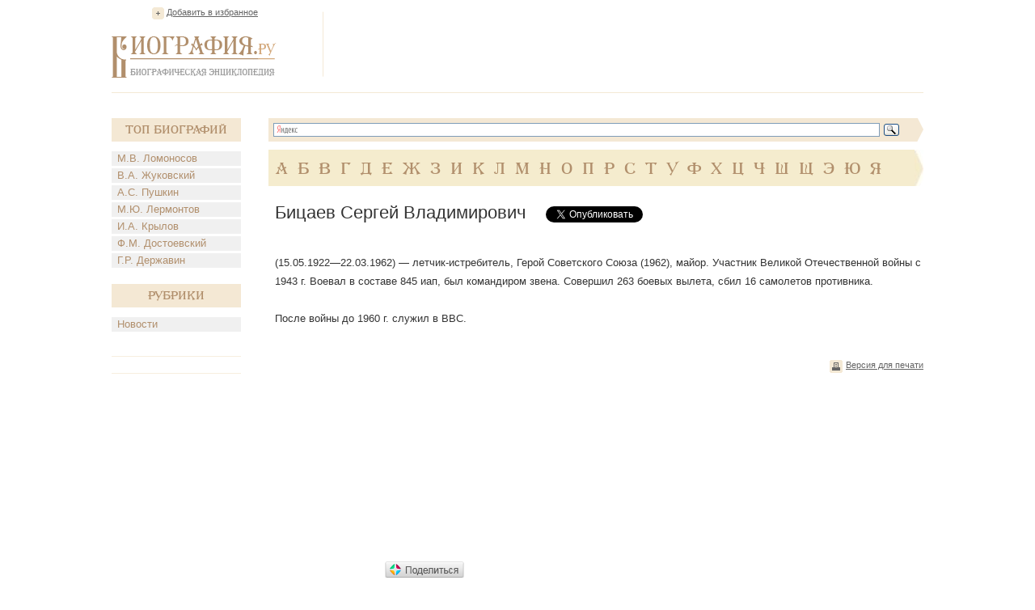

--- FILE ---
content_type: text/html; charset=UTF-8
request_url: https://www.biografija.ru/biography/bicaev-sergej-vladimirovich.htm
body_size: 4688
content:

          <!DOCTYPE html>
<html xmlns="http://www.w3.org/1999/xhtml" > 
<head> 
<meta http-equiv="Content-Type" content="text/html; charset=utf-8" /> 
<title>Бицаев Сергей Владимирович - Биография</title>
<meta name="description" content="Бицаев Сергей Владимирович. Биография, факты из жизни. Краткие биографические сведения. С.В. Бицаев"/>
<meta name="keywords" content="бицаев сергей владимирович, бицаев сергей владимирович биография"/>
<link rel="stylesheet" href="/css/style.css" type="text/css" media="screen, projection" />
<script type="text/javascript">
function addBookmark() {
if (document.all) window.external.addFavorite('http://www.biografija.ru/biography/bicaev-sergej-vladimirovich.htm', 'Бицаев Сергей Владимирович | Биография');
}
</script>

<script type="text/javascript" src="//vk.com/js/api/openapi.js?71"></script>
<script type="text/javascript">
  VK.init({apiId: 3278385, onlyWidgets: true});
</script>


<script type="text/javascript" src="https://apis.google.com/js/plusone.js"></script>

</head>
<body>
<div class="main">
	<div class="header">
		<div class="favor"><a href="https://www.biografija.ru/biography/bicaev-sergej-vladimirovich.htm" title="Бицаев Сергей Владимирович | Биография" rel="sidebar" onclick="addBookmark()">Добавить в избранное</a></div><!--favor-->
		
		<div class="logo"><a href="https://www.biografija.ru/"><img src="/images/logo.png" alt="Биография.Ру" /></a></div><!--logo-->
		
		<div class="banner-top">

<script type="text/javascript"><!--
google_ad_client = "ca-pub-2939101466123368";
/* Biogr */
google_ad_slot = "9044666501";
google_ad_width = 728;
google_ad_height = 90;
//-->
</script>
<script type="text/javascript"
src="//pagead2.googlesyndication.com/pagead/show_ads.js">
</script>

		</div><!--banner-top-->
	</div><!--header-->
	
	
	
		<div class="content">
		<div class="left">
			<div class="biography">
				<div class="t-biog">Топ Биографий</div><!--t-biog-->
				<ul>
										<li><a href="https://www.biografija.ru/biography/lomonosov-mikhail-vasilevich.htm" title="Ломоносов Михаил Васильевич">М.В. Ломоносов</a></li>
										<li><a href="https://www.biografija.ru/biography/zhukovskij-vasilij-andreevich.htm" title="Жуковский Василий Андреевич">В.А. Жуковский</a></li>
										<li><a href="https://www.biografija.ru/biography/pushkin-aleksandr-sergeevich.htm" title="Пушкин Александр Сергеевич">А.С. Пушкин</a></li>
										<li><a href="https://www.biografija.ru/biography/lermontov-mikhail-jurevich.htm" title="Лермонтов Михаил Юрьевич">М.Ю. Лермонтов</a></li>
										<li><a href="https://www.biografija.ru/biography/krylov-ivan-andreevich.htm" title="Крылов Иван Андреевич">И.А. Крылов</a></li>
										<li><a href="https://www.biografija.ru/biography/dostoevskij-fedor-mikhajlovich.htm" title="Достоевский Федор Михайлович">Ф.М. Достоевский</a></li>
										<li><a href="https://www.biografija.ru/biography/derzhavin-gavriil-romanovich.htm" title="Державин Гавриил Романович">Г.Р. Державин</a></li>
									</ul>
			</div><!--biography-->
			<div class="biography">
			<div class="t-biog">Рубрики</div><!--t-biog-->
			<ul>

			<li><a href="news/">Новости</a></li>
			
			</ul>
			</div>
			     <div class="promo-l">
			
			</div>
			  <div class="promo-l">
			
			</div>
			
			<div class="banner-l">
<script type="text/javascript"><!--
google_ad_client = "ca-pub-2939101466123368";
/* biogrleft */
google_ad_slot = "1521399704";
google_ad_width = 160;
google_ad_height = 600;
//-->
</script>
<script type="text/javascript"
src="//pagead2.googlesyndication.com/pagead/show_ads.js">
</script>	

			</div><!--banner-l-->
						<div class="biography">
				<div class="t-biog">Случайные биографии</div><!--t-biog-->
				<ul>
										<li><a href="https://www.biografija.ru/biography/babenko-vitalij-timofeevich.htm" title="Бабенко Виталий Тимофеевич">В.Т. Бабенко</a></li>
										<li><a href="https://www.biografija.ru/biography/bitkeev-mingiyan-petrovich.htm" title="Биткеев Мингиян Петрович">М.П. Биткеев</a></li>
										<li><a href="https://www.biografija.ru/biography/verbickaya-anastasiya-alekseevna.htm" title="Вербицкая Анастасия Алексеевна">А.А. Вербицкая</a></li>
										<li><a href="https://www.biografija.ru/biography/vlasev-ivan-klement.htm" title="Власьев Иван Клемент.">И.К. Власьев</a></li>
										<li><a href="https://www.biografija.ru/biography/vopilov-viktor-petrovich.htm" title="Вопилов Виктор Петрович">В.П. Вопилов</a></li>
										<li><a href="https://www.biografija.ru/biography/zhirnakov-viktor-sergeevich.htm" title="Жирнаков Виктор Сергеевич">В.С. Жирнаков</a></li>
										<li><a href="https://www.biografija.ru/biography/kochetov-nikolaj-ivanovich.htm" title="Кочетов Николай Иванович">Н.И. Кочетов</a></li>
										<li><a href="https://www.biografija.ru/biography/loginov-jurij-nikolaevich.htm" title="Логинов Юрий Николаевич">Ю.Н. Логинов</a></li>
										<li><a href="https://www.biografija.ru/biography/ovcyn-semen-andreevich.htm" title="Овцын Семен Андреевич">С.А. Овцын</a></li>
										<li><a href="https://www.biografija.ru/biography/ogloblin-nikolaj-nikolaevich.htm" title="Оглоблин Николай Николаевич">Н.Н. Оглоблин</a></li>
										<li><a href="https://www.biografija.ru/biography/svechin-nikanor-mikhajlovich.htm" title="Свечин Никанор Михайлович">Н.М. Свечин</a></li>
										<li><a href="https://www.biografija.ru/biography/tkachenko-boris-nikolaevich.htm" title="Ткаченко Борис Николаевич">Б.Н. Ткаченко</a></li>
									</ul>			
			</div><!--biography-->
						
			
		</div><!--left-->		<div class="right">
			<div class="search">
				<div class="ya-site-form ya-site-form_inited_no" onclick="return {'bg': '#f4e8d4', 'target': '_self', 'language': 'ru', 'suggest': true, 'tld': 'ru', 'site_suggest': true, 'action': 'http://www.biografija.ru/search/yandex.htm', 'webopt': false, 'fontsize': 13, 'arrow': true, 'fg': '#000000', 'searchid': '1977473', 'logo': 'rb', 'websearch': false, 'type': 3}"><form action="http://yandex.ru/sitesearch" method="get" target="_self"><input type="hidden" name="searchid" value="1977473" /><input type="hidden" name="l10n" value="ru" /><input type="hidden" name="reqenc" value="utf-8" /><input type="text" name="text" value="" /><input type="submit" value="Найти" /></form></div><script type="text/javascript">(function(w,d,c){var s=d.createElement('script'),h=d.getElementsByTagName('script')[0],e=d.documentElement;(' '+e.className+' ').indexOf(' ya-page_js_yes ')===-1&&(e.className+=' ya-page_js_yes');s.type='text/javascript';s.async=true;s.charset='utf-8';s.src=(d.location.protocol==='https:'?'https:':'http:')+'//site.yandex.net/v2.0/js/all.js';h.parentNode.insertBefore(s,h);(w[c]||(w[c]=[])).push(function(){Ya.Site.Form.init()})})(window,document,'yandex_site_callbacks');</script>
				<div class="clear"></div>
			</div><!--search-->
			
			<div class="alpha">
				<ul>
									<li><a href="https://www.biografija.ru/A/">А</a></li> 
									<li><a href="https://www.biografija.ru/B/">Б</a></li> 
									<li><a href="https://www.biografija.ru/V/">В</a></li> 
									<li><a href="https://www.biografija.ru/G/">Г</a></li> 
									<li><a href="https://www.biografija.ru/D/">Д</a></li> 
									<li><a href="https://www.biografija.ru/E/">Е</a></li> 
									<li><a href="https://www.biografija.ru/ZH/">Ж</a></li> 
									<li><a href="https://www.biografija.ru/Z/">З</a></li> 
									<li><a href="https://www.biografija.ru/I/">И</a></li> 
									<li><a href="https://www.biografija.ru/K/">К</a></li> 
									<li><a href="https://www.biografija.ru/L/">Л</a></li> 
									<li><a href="https://www.biografija.ru/M/">М</a></li> 
									<li><a href="https://www.biografija.ru/N/">Н</a></li> 
									<li><a href="https://www.biografija.ru/O/">О</a></li> 
									<li><a href="https://www.biografija.ru/P/">П</a></li> 
									<li><a href="https://www.biografija.ru/R/">Р</a></li> 
									<li><a href="https://www.biografija.ru/S/">С</a></li> 
									<li><a href="https://www.biografija.ru/T/">Т</a></li> 
									<li><a href="https://www.biografija.ru/U/">У</a></li> 
									<li><a href="https://www.biografija.ru/F/">Ф</a></li> 
									<li><a href="https://www.biografija.ru/KH/">Х</a></li> 
									<li><a href="https://www.biografija.ru/C/">Ц</a></li> 
									<li><a href="https://www.biografija.ru/CH/">Ч</a></li> 
									<li><a href="https://www.biografija.ru/SH/">Ш</a></li> 
									<li><a href="https://www.biografija.ru/SHH/">Щ</a></li> 
									<li><a href="https://www.biografija.ru/E/">Э</a></li> 
									<li><a href="https://www.biografija.ru/JU/">Ю</a></li> 
									<li><a href="https://www.biografija.ru/YA/">Я</a></li> 
								</ul>
			</div><!--alpha-->			<div class="text" itemscope itemtype="http://schema.org/ScholarlyArticle">
				<div class="t-page">
					<h1 itemprop="headline">Бицаев Сергей Владимирович</h1>
					
					
					<!--noindex-->
					<div class="soc">
						<ul>
							<li style="width:150px">
<div id="vk_like"></div>

<script type="text/javascript">
VK.Widgets.Like("vk_like", {type: "button", height: 20});
</script>

							</li>
							<li style="width:105px;"><a rel="nofollow" href="https://twitter.com/share" class="twitter-share-button" data-lang="ru">Твитнуть</a><script>!function(d,s,id){var js,fjs=d.getElementsByTagName(s)[0];if(!d.getElementById(id)){js=d.createElement(s);js.id=id;js.src="//platform.twitter.com/widgets.js";fjs.parentNode.insertBefore(js,fjs);}}(document,"script","twitter-wjs");</script></li>
							<li style="width:70px;"><div class="g-plusone" id="g-data" style="padding-left: -100px;"></div>

<script type="text/javascript">
  document.getElementById("g-data").setAttribute("data-size", "medium");
</script>

							</li>
						</ul>
					</div><!--soc-->
					<!--/noindex-->
				</div><!--t-page-->

<!-- Яндекс.Директ -->
<script type="text/javascript">
//<![CDATA[
yandex_partner_id = 119246;
yandex_site_bg_color = 'FFFFFF';
yandex_site_charset = 'windows-1251';
yandex_ad_format = 'direct';
yandex_font_size = 1;
yandex_direct_type = 'flat';
yandex_direct_limit = 2;
yandex_direct_title_font_size = 3;
yandex_direct_title_color = 'CC6600';
yandex_direct_url_color = '000000';
yandex_direct_text_color = '000000';
yandex_direct_hover_color = 'FF8000';
yandex_direct_favicon = true;
document.write('<sc'+'ript type="text/javascript" src="http://an.yandex.ru/system/context.js"></sc'+'ript>');
//]]>
</script>
<div>
<!--9c7ec26b--><!--9c7ec26b-->
	</div>		

				<p itemprop="articleBody">
				
										(15.05.1922—22.03.1962) — летчик-истребитель, Герой Советского Союза (1962), майор. Участник Великой Отечественной войны с 1943 г. Воевал в составе 845 иап, был командиром звена. Совершил 263 боевых вылета, сбил 16 самолетов противника. <br><br>После войны до 1960 г. служил в ВВС.
					
				</p>
			</div><!--text-->			
			<div class="b-func">
				<ul>
					<li class="print"><a href="https://www.biografija.ru/print/bicaev-sergej-vladimirovich.htm">Версия для печати</a></li>
				</ul>
				<!-- Яндекс.Директ -->
<script type="text/javascript">
//<![CDATA[
yandex_partner_id = 119246;
yandex_site_bg_color = 'FFFFFF';
yandex_site_charset = 'windows-1251';
yandex_ad_format = 'direct';
yandex_font_size = 1;
yandex_direct_type = 'flat';
yandex_direct_limit = 4;
yandex_direct_title_font_size = 3;
yandex_direct_title_color = 'CC6600';
yandex_direct_url_color = '000000';
yandex_direct_text_color = '000000';
yandex_direct_hover_color = 'FF8000';
yandex_direct_favicon = true;
document.write('<sc'+'ript type="text/javascript" src="http://an.yandex.ru/system/context.js"></sc'+'ript>');
//]]>
</script>

			</div><!--b-func-->
		</div>
		<div class="clear"></div>
	</div><!--content-->

    <div class="hFooter"></div><!--hFooter-->
</div><!--main-->

<div class="footer">
	<div class="copy">2006-2026</div><!--copy-->
	
	<div class="logo-f"><img src="/images/logo-f.png" alt="Биография.Ру" /></div><!--logo-f-->

	<div class="counter">
		<ul>
			<li>

<!--noindex-->
<!--LiveInternet counter--><script type="text/javascript"><!--
document.write("<a rel='nofollow' href='http://www.liveinternet.ru/click' "+
"target=_blank><img src='//counter.yadro.ru/hit?t14.1;r"+
escape(document.referrer)+((typeof(screen)=="undefined")?"":
";s"+screen.width+"*"+screen.height+"*"+(screen.colorDepth?
screen.colorDepth:screen.pixelDepth))+";u"+escape(document.URL)+
";"+Math.random()+
"' alt='' title='LiveInternet: показано число просмотров за 24"+
" часа, посетителей за 24 часа и за сегодня' "+
"border='0' width='88' height='31'></a>")
//--></script><!--/LiveInternet-->


<script>
    /* uptolike share begin */
    (function(d,c){
        var up=d.createElement('script'),
                s=d.getElementsByTagName('script')[0],
                r=Math.floor(Math.random() * 1000000);
        var cmp = c + Math.floor(Math.random() * 10000);
        var url = window.location.href;
        window["__uptolike_widgets_settings_"+cmp] = { 
    };
    d.write("<div id='"+cmp+"' class='__uptlk' data-uptlkwdgtId='"+r+"'></div>");
    up.type = 'text/javascript'; up.async = true;
    up.src = "//w.uptolike.com/widgets/v1/widgets.js?b=vk.fb.ok.gp.mr&id=1249657&o=5&m=0&fol=0&t=0&c1=ededed&c1a=0.0&sel=1&scs=11&he=0&c=" + cmp + "&url="+encodeURIComponent(url);
    s.parentNode.insertBefore(up, s);
    })(document,"__uptlk");
    /* uptolike share end */
</script>
<!--/noindex-->


			</li>
		</ul>
	</div><!--counter-->
</div><script defer src="https://static.cloudflareinsights.com/beacon.min.js/vcd15cbe7772f49c399c6a5babf22c1241717689176015" integrity="sha512-ZpsOmlRQV6y907TI0dKBHq9Md29nnaEIPlkf84rnaERnq6zvWvPUqr2ft8M1aS28oN72PdrCzSjY4U6VaAw1EQ==" data-cf-beacon='{"version":"2024.11.0","token":"35babd947a0c4932a6350ca411a14042","r":1,"server_timing":{"name":{"cfCacheStatus":true,"cfEdge":true,"cfExtPri":true,"cfL4":true,"cfOrigin":true,"cfSpeedBrain":true},"location_startswith":null}}' crossorigin="anonymous"></script>
</body>
</html>

--- FILE ---
content_type: text/html; charset=utf-8
request_url: https://accounts.google.com/o/oauth2/postmessageRelay?parent=https%3A%2F%2Fwww.biografija.ru&jsh=m%3B%2F_%2Fscs%2Fabc-static%2F_%2Fjs%2Fk%3Dgapi.lb.en.OE6tiwO4KJo.O%2Fd%3D1%2Frs%3DAHpOoo_Itz6IAL6GO-n8kgAepm47TBsg1Q%2Fm%3D__features__
body_size: 160
content:
<!DOCTYPE html><html><head><title></title><meta http-equiv="content-type" content="text/html; charset=utf-8"><meta http-equiv="X-UA-Compatible" content="IE=edge"><meta name="viewport" content="width=device-width, initial-scale=1, minimum-scale=1, maximum-scale=1, user-scalable=0"><script src='https://ssl.gstatic.com/accounts/o/2580342461-postmessagerelay.js' nonce="cVFzTIs3VTPHbFrQIl-RdA"></script></head><body><script type="text/javascript" src="https://apis.google.com/js/rpc:shindig_random.js?onload=init" nonce="cVFzTIs3VTPHbFrQIl-RdA"></script></body></html>

--- FILE ---
content_type: text/html; charset=utf-8
request_url: https://www.google.com/recaptcha/api2/aframe
body_size: 264
content:
<!DOCTYPE HTML><html><head><meta http-equiv="content-type" content="text/html; charset=UTF-8"></head><body><script nonce="GcgfAxiRMS0mdBv0nefZuw">/** Anti-fraud and anti-abuse applications only. See google.com/recaptcha */ try{var clients={'sodar':'https://pagead2.googlesyndication.com/pagead/sodar?'};window.addEventListener("message",function(a){try{if(a.source===window.parent){var b=JSON.parse(a.data);var c=clients[b['id']];if(c){var d=document.createElement('img');d.src=c+b['params']+'&rc='+(localStorage.getItem("rc::a")?sessionStorage.getItem("rc::b"):"");window.document.body.appendChild(d);sessionStorage.setItem("rc::e",parseInt(sessionStorage.getItem("rc::e")||0)+1);localStorage.setItem("rc::h",'1768453100900');}}}catch(b){}});window.parent.postMessage("_grecaptcha_ready", "*");}catch(b){}</script></body></html>

--- FILE ---
content_type: application/javascript;charset=utf-8
request_url: https://w.uptolike.com/widgets/v1/version.js?cb=cb__utl_cb_share_1768453100577453
body_size: 396
content:
cb__utl_cb_share_1768453100577453('1ea92d09c43527572b24fe052f11127b');